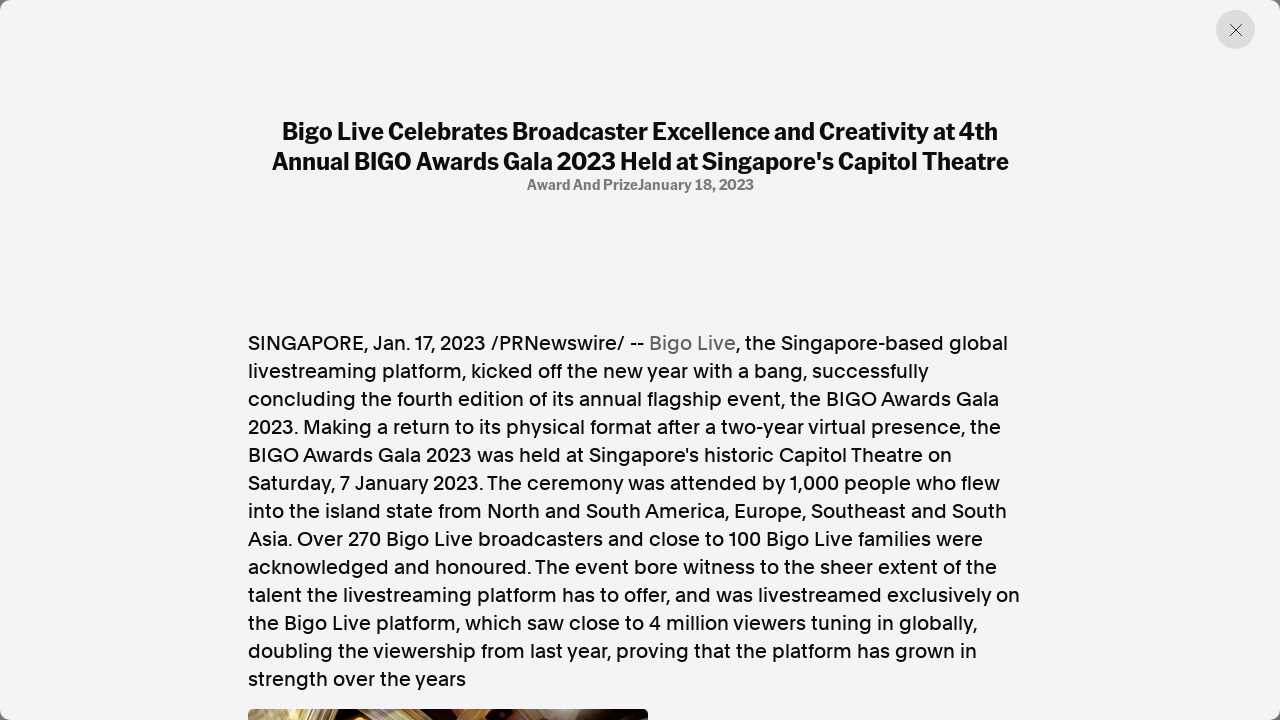

--- FILE ---
content_type: text/html; charset=utf-8
request_url: https://www.aap.com.au/aapreleases/cision20230117ae88188/
body_size: 282613
content:
<!DOCTYPE html>
<!--[if !IE]><!-->
<html lang="en-AU">
<!--<![endif]-->
<!--[if IE 6 ]><html lang="en-AU" class="ie ie6"><![endif]-->
<!--[if IE 7 ]><html lang="en-AU" class="ie ie7"><![endif]-->
<!--[if IE 8 ]><html lang="en-AU" class="ie ie8"><![endif]-->
<head>
    <base href="https://www.aap.com.au/"><!--[if lte IE 6]></base><![endif]-->
    
    
        <link rel="icon" href="/_resources/themes/starter/images/favicon.png?m=1753327709" />
    

    

    <!-- Google tag (gtag.js) -->
    <script async src="https://www.googletagmanager.com/gtag/js?id=G-JL66V6C69C"></script>
    <script nonce="lceX3PhG8yU7CBHw9Y51hZaZj69zVjrDWxni">
        window.dataLayer = window.dataLayer || [];
        function gtag(){dataLayer.push(arguments);}
        gtag('js', new Date());

        gtag('config', 'G-JL66V6C69C');
    </script>

    <script type="application/ld+json" nonce="lceX3PhG8yU7CBHw9Y51hZaZj69zVjrDWxni">
        {
          "@context": "https://schema.org",
          "@type": "Organization",
          "url": "https://cms.undev.com.au/",
          "logo": ""
        }
      </script>
    <script type="application/ld+json" nonce="lceX3PhG8yU7CBHw9Y51hZaZj69zVjrDWxni">
          {
              "@context": "https://schema.org/",
              "@type": "WebSite",
              "name": "AAP",
              "url": "https://www.aap.com.au/",
              "potentialAction": {
                  "@type": "SearchAction",
                  "target": "https://www.aap.com.au/search-page/?keyword={search_term_string}",
                  "query-input": "required name=search_term_string"
              }
          }
      </script>

    <!--
      <script type="application/ld+json" nonce="lceX3PhG8yU7CBHw9Y51hZaZj69zVjrDWxni">
        {
          "@context": "https://schema.org",
          "@type": "ProfessionalService",
          "image": [
            ""
           ],
          "name": "Undigital",
          "address": {
            "@type": "PostalAddress",
            "streetAddress": "Level 3, 30-32 Wentworth Ave",
            "addressLocality": "Surry Hills",
            "addressRegion": "New South Wales",
            "postalCode": "2010",
            "addressCountry": "Australia"
          },
          "review": {
            "@type": "Review",
            "reviewRating": {
              "@type": "Rating",
              "ratingValue": "",
              "bestRating": ""
            },
            "author": {
              "@type": "Person",
              "name": ""
            }
          },
          "geo": {
            "@type": "GeoCoordinates",
            "latitude": -34.053622,
            "longitude": 150.6972215
          },
          "url": "https://cms.undev.com.au/",
          "telephone": "0411222333",
          "servesCuisine": ".",
          "priceRange": "",
          "openingHoursSpecification": [
            {
              "@type": "OpeningHoursSpecification",
              "dayOfWeek": [
                "Monday",
                "Tuesday",
                "Wednesday",
                "Thursday",
                "Friday"
              ],
              "opens": "Mo, Tu, We, Th, Fr",
              "closes": ""
            },
            {
              "@type": "OpeningHoursSpecification",
              "dayOfWeek": ["Saturday", "Sunday"],
              "opens": "",
              "closes": "SA, Su"
            }
          ],
          "menu": "",
          "acceptsReservations": ""
        }
      </script> -->



    <meta charset="utf-8">
    <meta name="viewport" content="width=device-width, initial-scale=1.0, maximum-scale=5">
    <meta http-equiv="Content-Type" content="text/html; charset=utf-8">

    
        <title>Bigo Live Celebrates Broadcaster Excellence and Creativity at 4th Annual BIGO Awards Gala 2023 Held at Singapore&#039;s Capitol Theatre | AAP</title>
<meta name="title" content="Bigo Live Celebrates Broadcaster Excellence and Creativity at 4th Annual BIGO Awards Gala 2023 Held at Singapore&amp;#039;s Capitol Theatre | AAP">
<meta name="generator" content="Silverstripe CMS">
<meta http-equiv="Content-Type" content="text/html; charset=utf-8">
<link rel="canonical" href="https://www.aap.com.au/aapreleases/cision20230117ae88188/">
<meta property="og:locale" content="en_AU">
<meta property="og:type" content="article">
<meta property="og:title" content="Bigo Live Celebrates Broadcaster Excellence and Creativity at 4th Annual BIGO Awards Gala 2023 Held at Singapore&amp;#039;s Capitol Theatre | AAP">
<meta property="og:url" content="https://www.aap.com.au/aapreleases/cision20230117ae88188/">
<meta property="og:site_name" content="AAP">
<meta name="twitter:card" content="summary_large_image">
<meta name="twitter:title" content="Bigo Live Celebrates Broadcaster Excellence and Creativity at 4th Annual BIGO Awards Gala 2023 Held at Singapore&amp;#039;s Capitol Theatre | AAP">

<script type='application/ld+json' nonce='lceX3PhG8yU7CBHw9Y51hZaZj69zVjrDWxni'>{"@context":"https:\/\/schema.org","@type":"Article","name":"Bigo Live Celebrates Broadcaster Excellence and Creativity at 4th Annual BIGO Awards Gala 2023 Held at Singapore's Capitol Theatre","url":"https:\/\/www.aap.com.au\/aapreleases\/cision20230117ae88188\/"}</script>

    
    <!--[if lt IE 9]>
    <script  src="//html5shiv.googlecode.com/svn/trunk/html5.js"></script>
    <![endif]-->

    <link rel="stylesheet" href="/_resources/themes/starter/css/style.min.css?m=1753327709">
    <link rel="stylesheet" href="/_resources/themes/starter/css/custom.css?m=1753327709">
    
    
    


    
        
            <script type="application/ld+json" nonce="lceX3PhG8yU7CBHw9Y51hZaZj69zVjrDWxni">
                {
                    "@context": "https://schema.org",
                    "@type": "BreadcrumbList",
                    "itemListElement": [{"@type":"ListItem","position":1,"name":"Press Releases","item":"https:\/\/www.aap.com.au\/aapreleases\/"},{"@type":"ListItem","position":2,"name":"Bigo Live Celebrates Broadcaster Excellence and Creativity at 4th Annual BIGO Awards Gala 2023 Held at Singapore's Capitol Theatre","item":"https:\/\/www.aap.com.au\/aapreleases\/cision20230117ae88188\/"}]
                }
            </script>
        
    

    


    


<meta name="google-site-verification" content="XkywZutNIFkP3_cO30WwBRUDxLO1O2GZx7-yHnPzntw" />
</head>

<body class="PressReleasesArticlePage" dir="ltr">

    

    

    <div class="container-fluid"></div>
<div class="article-offcanvas active">
    <div class="page-overlay previous-page"></div>
    <div class="inner">
        
        <a href="#" class="btn-close previous-page"></a>
        <div class="content">
            <div class="title-group">
                <h1 class="h2">Bigo Live Celebrates Broadcaster Excellence and Creativity at 4th Annual BIGO Awards Gala 2023 Held at Singapore&#039;s Capitol Theatre</h1>
                <div class="info">
                    
                        <span>
                            
                            
                        
                            
                                award and prize
                            
                        
                        </span>
                    
                    
                        <span>January 18, 2023</span>
                    
                </div>
            </div>
            <div class="horizontal-content">
                
            </div>

            
                <div class="content-inner">
                    

<p><span>SINGAPORE</span>, <span>Jan. 17, 2023</span> /PRNewswire/ -- <a href="https://www.bigo.tv/" rel="nofollow noopener" target="_blank">Bigo Live</a>, the <span>Singapore</span>-based global livestreaming platform, kicked off the new year with a bang, successfully concluding the fourth edition of its annual flagship event, the BIGO Awards Gala 2023. Making a return to its physical format after a two-year virtual presence, the BIGO Awards Gala 2023 was held at <span>Singapore's</span> historic Capitol Theatre on Saturday, <span>7 January 2023</span>. The ceremony was attended by 1,000 people who flew into the island state from North and <span>South America</span>, <span>Europe</span>, Southeast and <span>South Asia</span>. Over 270 Bigo Live broadcasters and close to 100 Bigo Live families were acknowledged and honoured. The event bore witness to the sheer extent of the talent the livestreaming platform has to offer, and was livestreamed exclusively on the Bigo Live platform, which saw close to 4 million viewers tuning in globally, doubling the viewership from last year, proving that the platform has grown in strength over the years</p>
<div><p><a href="https://mma.prnewswire.com/media/1984709/Bigo_Awards_Gala_2023_held_Capitol_Theatre_Singapore.html" rel="nofollow noopener" target="_blank"><img src="[data-uri]"></a></p>
</div><p></p>
<div><p><a href="https://mma.prnewswire.com/media/1984710/BIGO_Awards_Gala_2023_hosts_Pamela_Oei__L__Hossan_Leong.html" rel="nofollow noopener" target="_blank"><img src="[data-uri]"></a></p>
</div><p>Centred around the theme 'We Live Together', the BIGO Awards Gala 2023 was hosted by renowned Singaporean actor-comedian <span>Hossan Leong</span> and Singaporean actress Pamela Oei. The event honoured Bigo Live's diverse pool of broadcasters who have captivated their audience with creativity and originality, as well as those who have transformed their communities by establishing circles of like-minded people through livestreaming.</p>
<div><p><a href="https://mma.prnewswire.com/media/1984711/TracTrac_winning__Global_Top_Broadcaster.html" rel="nofollow noopener" target="_blank"><img src="[data-uri]"></a></p>
</div><p></p>
<div><p><a href="https://mma.prnewswire.com/media/1984712/BB_BG_winning__Global_Top_Family.html" rel="nofollow noopener" target="_blank"><img src="[data-uri]"></a></p>
</div><p>The three-hour star-studded event recognised the best of Bigo Live's community through a variety of award categories and saw TracTrac from <span>the United States</span> winning 'Global Top Broadcaster', BB&amp;BG from <span>Vietnam</span> winning 'Global Top Family', and Pikalydia and TBSinger from <span>Italy</span> winning 'Most Popular Performance'.</p>
<div><p><a href="https://mma.prnewswire.com/media/1984713/The_BIGO_Awards_Gala_2023_s_opening_act_featuring_a_magic.html" rel="nofollow noopener" target="_blank"><img src="[data-uri]"></a></p>
</div><p></p>
<div><p><a href="https://mma.prnewswire.com/media/1984714/The_Girls_Dance_Group_Thailand_dazzling_crowd_powerful_dance_moves.html" rel="nofollow noopener" target="_blank"><img src="[data-uri]"></a></p>
</div><p></p>
<div><p><a href="https://mma.prnewswire.com/media/1984715/Pikalydia_TBSinger_Italy_performing__You_Can_t_Stop_Beat____voted.html" rel="nofollow noopener" target="_blank"><img src="[data-uri]"></a></p>
</div><p>The BIGO Awards Gala 2023 also featured captivating and engaging performances from some of Bigo Live's top talents including Hanyshow from <span>Egypt</span>, who dazzled everyone with his magic performance, and GirlsDance Group (BIGO IDs: benne.bn, pimtahontaz, 877593126, 877457653, 876774823). Online viewers also had a chance to be part of the event's festivities, as they participated in lucky draw sessions throughout the livestreamed event and won exclusive prizes such as exclusive badges, skins, Bigo Awards Gala virtual gifts and Nova 9 handsets worth a total of <span>S$1,000,000</span>.</p>
<div><p><a href="https://mma.prnewswire.com/media/1984716/BIGO_Awards_Gala_2023_performers.html" rel="nofollow noopener" target="_blank"><img src="[data-uri]"></a></p>
</div><p>The success of the BIGO Awards Gala 2023 is a testament to the transformative power of livestreaming, highlighting Bigo Live's vision "to be a content platform inspiring one billion people's lives". The event is part of Bigo Live's annual tradition of giving recognition to the people who have contributed to the platform's role by incubating talent and community-building while promoting inclusivity and diversity. It also showcases the platform's commitment to bridging the gap between the digital and physical worlds through interactive hybrid events.</p>
<p>"This year's BIGO Awards Gala is a testament to the creativity and hard work put in by our broadcasters to make the best out of the tumultuous years before. We are very proud to bring the BIGO Awards Gala back to <span>Singapore</span> and showcase the best of our platform's talents to the world. For a long time, we have been looking forward to bringing together the people who make our community what it is today, and we could not have asked for a better start to the new year with our annual event. The BIGO Awards Gala has provided our broadcasters and users with a platform to showcase their talents and passion, and we cannot thank them enough for being a part of this journey," <b><span>Mike Ong</span>, Vice President of BIGO Technology said</b>.</p>
<p>Since its inception in 2016, Bigo Live has emerged as an international industry leader and key contributor to the global creator economy with more than 400 million users across 150 countries worldwide. Throughout the past year, Bigo Live has been growing its talent pool of broadcasters and content creators and expanding its localised premium content library with a focus on pan-entertainment offerings, social commerce, gaming, and music content, via various cross-industry partnerships and a series of in-market activities globally.</p>
<p>As part of its ongoing efforts to provide its users with an engaging and immersive livestreaming experience, Bigo Live launched and introduced innovative first-of-its-kind features in 2022 including 'Virtual Live' a virtual and augmented reality-enabled feature that allows users to create personalised 3D avatars to represent themselves in real-time, and 'Community', an interactive feature allowing users to create, join and manage online communities and connect with other users with similar common interests.</p>
<p>To join Bigo Live's global community and catch some of the platform's most exciting talents, download the Bigo Live app (available on <a href="https://apps.apple.com/us/app/bigo-live-live-stream-go-live/id1077137248" rel="nofollow noopener" target="_blank">iOS</a>and <a href="https://play.google.com/store/apps/details?id=sg.bigo.live&amp;hl=en&amp;gl=US&amp;pli=1" rel="nofollow noopener" target="_blank">Android</a>) or follow Bigo Live on <a href="https://www.facebook.com/bigoliveapp/" rel="nofollow noopener" target="_blank">Facebook</a>and <a href="https://www.instagram.com/bigoliveapp/?hl=en" rel="nofollow noopener" target="_blank">Instagram</a>for more updates.</p>
<p>To download more high-res images, please proceed <a href="https://redhillworld.sharepoint.com/:f:/t/Arrow/EoY_MFO0OhdIvO48iqQ4LVcB1nn9lja7Cbl_-VG1gsZV7g?e=KWfdn6" rel="nofollow noopener" target="_blank">here</a>.</p>
<p><b>About Bigo Live</b></p>
<p>Bigo Live is one of the world's fastest-growing livestreaming social communities where users broadcast in real-time to share life moments, showcase their talents and interact with people from around the world. Bigo Live has around 400 million users in over 150 countries and is currently the market leader in the livestreaming industry. Launched in <span>March 2016</span>, Bigo Live is owned by BIGO Technology which is based in <span>Singapore</span>.</p>
<div><p><a href="https://mma.prnewswire.com/media/1555270/Bigo_Live_Logo.html" rel="nofollow noopener" target="_blank"><img src="[data-uri]"></a></p>
</div><p></p>

<div>
</div>
<p>SOURCE  BIGO</p>
<img alt="" src="https://rt.prnewswire.com/rt.gif?NewsItemId=AE88188&amp;Transmission_Id=202301170925PR_NEWS_ASPR_____AE88188&amp;DateId=20230117">

                </div>
            

            <div class="content-source">
                <div class="list">

                    <a href="#">SOURCE </a>
                </div>
                <p>AAPR aggregates press releases and media statements from around the world to assist our news partners with identifying and creating timely and relevant news. All of the press releases published on this website are third-party content and AAP was not involved in the creation of it. <a href="/legal/">Read the full terms.</a></p>
            </div>
        </div>
        

        <div class="related">

    <div class="section-title">
        <h2>Discover more from AAP</h2>
    </div>

    <div class="related-list">
        <a href="https://aap.com.au/factcheck/"  class="related-item">
            <div class="text">
                <h3>Combating misinformation on social and news media</h3>
                <span>Explore Factcheck</span>
            </div>
            
                <div class="image">
                    <img
                            src="https://storage.googleapis.com/pss-prod-aap-ss-web-bkt-fw/public/Uploads/Australian-Associated-Press_Homepage-06-Copyright-2024-v2.jpg"
                            alt="Australian Associated Press Homepage 06 Copyright 2024 v2"
                            width="244"
                            height="244"
                            loading="lazy"
                    />
                </div>
            

        </a>
        <a href="https://www.aapnews.com.au/"  target='_blank' class="related-item">
            <div class="text">
                <h3>Factual. Independent. Impartial.</h3>
                <span>Visit News ↗</span>
            </div>
            
                <div class="image">
                    <img
                            src="https://storage.googleapis.com/pss-prod-aap-ss-web-bkt-fw/public/Uploads/Australian-Associated-Press_Homepage-04-Copyright-2024-v2.jpg"
                            alt="Australian Associated Press Homepage 04 Copyright 2024 v2"
                            width="244"
                            height="244"
                            loading="lazy"
                    />
                </div>
            

        </a>
    </div>
</div>
    </div>
</div>


    
        <footer class="footer">
    <div class="container-fluid">
        <div class="row">
            <div class="col-12 col-lg-6">
                <div class="left">
                    
                        <p class="heading">Factual. Independent. Impartial.</p>
                    

                    
                        <ul class="bold">
                            
                                <li><a href="https://www.aapnews.com.au/"  target="_blank" rel="noopener">News</a></li>
                            
                                <li><a href="https://newsroom.aap.com.au/login"  target="_blank" rel="noopener">Newsroom</a></li>
                            
                                <li><a href="/" >FactCheck</a></li>
                            
                                <li><a href="https://photos.aap.com.au/"  target="_blank" rel="noopener">Photos</a></li>
                            
                                <li><a href="/aapreleases/" >Press Releases</a></li>
                            
                        </ul>
                    

                    
                        <ul>
                            
                                <li><a href="/about/" >About</a></li>
                            
                                <li><a href="/support/" >Support Us</a></li>
                            
                                <li><a href="/about/contact/" >Contact Us</a></li>
                            
                                <li><a href="/faq/" >FAQ</a></li>
                            
                        </ul>
                    

                    <div class="text">
                        
                            <div class="item">
                                <p>
                                    In the spirit of reconciliation, Australian Associated Press acknowledges the Traditional Custodians of country throughout Australia and their connections to land, sea and community. We pay our respect to Elders past and present and extend that respect to all Aboriginal and Torres Strait Islander peoples today.
                                </p>
                            </div>
                        

                        
                            <div class="item">
                                <div class="list">
                                    
                                        <a href="/terms-of-use/" >Terms of Use</a>
                                    
                                        <a href="/legal/" >Legal and Privacy</a>
                                    
                                </div>
                            </div>
                        

                    </div>
                </div>
            </div>
            <div class="col-12 col-lg-6">
                <div class="right">

                    
                        <p class="heading">Follow us</p>
                    
                    
                        <ul class="bold">
                            
                                <li><a href="https://www.facebook.com/aapnewswire" target="_blank" rel="noopener" title="Facebook">Facebook</a></li>
                            
                                <li><a href="https://apple.news/TgrXJK5uaTAmxcCOYwP5OhQ" target="_blank" rel="noopener" title="Apple News">Apple News</a></li>
                            
                                <li><a href="https://www.instagram.com/australianassociatedpress/" target="_blank" rel="noopener" title="Instagram">Instagram</a></li>
                            
                        </ul>
                    
                    <ul></ul>
                    
                        <p class="heading mt-4">Follow AAP FactCheck</p>
                    
                    
                        <ul class="bold">
                            
                                <li><a href="https://www.facebook.com/AAPFactCheck" target="_blank" rel="noopener" title="Facebook">Facebook</a></li>
                            
                                <li><a href="https://x.com/aapfactcheck?mx=2" target="_blank" rel="noopener" title="X Twitter">X Twitter</a></li>
                            
                                <li><a href="https://www.instagram.com/aapfactcheck/" target="_blank" rel="noopener" title="Instagram">Instagram</a></li>
                            
                        </ul>
                    
                    
                </div>
            </div>
        </div>
    </div>
</footer>

    


<script  src="https://cdnjs.cloudflare.com/ajax/libs/jquery/3.7.1/jquery.min.js"></script>
<script src="/_resources/themes/starter/lib/gsap/gsap.min.js?m=1753327709"></script>
<script src="/_resources/themes/starter/lib/gsap/CustomEase.min.js?m=1753327709"></script>
<script src="/_resources/themes/starter/lib/swiper/swiper-bundle.min.js?m=1753327709"></script>
<script src="/_resources/themes/starter/lib/plyr/plyr.min.js?m=1753327709"></script>
<script src="/_resources/themes/starter/lib/brick/bricks.min.js?m=1753327709"></script>
<script src="/_resources/themes/starter/js/script.js?m=1753327709"></script>
<script src="/_resources/themes/starter/js/custom.js?m=1753327709"></script>
<script src="/_resources/themes/starter/js/donate.js?m=1753327709"></script>


<script src="https://cdn.userway.org/widget.js" data-account="GZIh7unJQL"></script>
</body>

</html>


--- FILE ---
content_type: text/javascript
request_url: https://www.aap.com.au/_resources/themes/starter/js/donate.js?m=1753327709
body_size: -27
content:
(function ($) {
    $(document).ready(function () {

        $("#donate .packages label").click(function () {
            $("#donate .packages label").removeClass("active");
            // $(".tab").addClass("active"); // instead of this do the below
            $(this).addClass("active");
            var formFrequency = $(this).text();
            var donationFrequency;
            if (formFrequency == "Annually") {
                donationFrequency = "annual";
            } else if (formFrequency == "Monthly") {
                donationFrequency = "monthly";
            } else {
                donationFrequency = "one-time";
            }
            var donateButon = document.getElementById("ppDonateNow");
            donateButon.setAttribute("data-pp-frequency", donationFrequency);
        });

        $("#donate .price label").click(function () {
            var customAmmount = document.getElementById("donationCustomAmmount");
            customAmmount.value = "";
            $("#donate .price label").removeClass("active");
            $(this).addClass("active");
            var donationAmmount = $(this).text().replace("$", "");
            var donateButon = document.getElementById("ppDonateNow");
            donateButon.setAttribute("data-pp-amount", donationAmmount);
            if (donateButon.classList.contains("bg-ghost-white")) {
                donateButon.classList.remove("bg-ghost-white");
            }
            if (donateButon.classList.contains("btn-hide")) {
                donateButon.classList.remove("btn-hide");
            }
            // Remove direct URL assignment to allow PressPatron script to handle the popup
        });

        $("#donationCustomAmmount").on("change keydown paste input", function () {
            var customAmmount = document.getElementById("donationCustomAmmount");
            $("#donate .price label").removeClass("active");
            var donateButon = document.getElementById("ppDonateNow");
            if (customAmmount.value == "" || customAmmount.value < 2) {
                donateButon.setAttribute("data-pp-amount", 0);
                if (!donateButon.classList.contains("bg-ghost-white")) {
                    donateButon.classList.add("bg-ghost-white");
                }
                if (!donateButon.classList.contains("btn-hide")) {
                    donateButon.classList.add("btn-hide");
                }
                // Remove direct URL manipulation
            } else {
                donateButon.setAttribute("data-pp-amount", customAmmount.value);
                if (donateButon.classList.contains("bg-ghost-white")) {
                    donateButon.classList.remove("bg-ghost-white");
                }
                if (donateButon.classList.contains("btn-hide")) {
                    donateButon.classList.remove("btn-hide");
                }
                // Remove direct URL assignment to allow PressPatron script to handle the popup
            }
        });

    });
})(jQuery);
